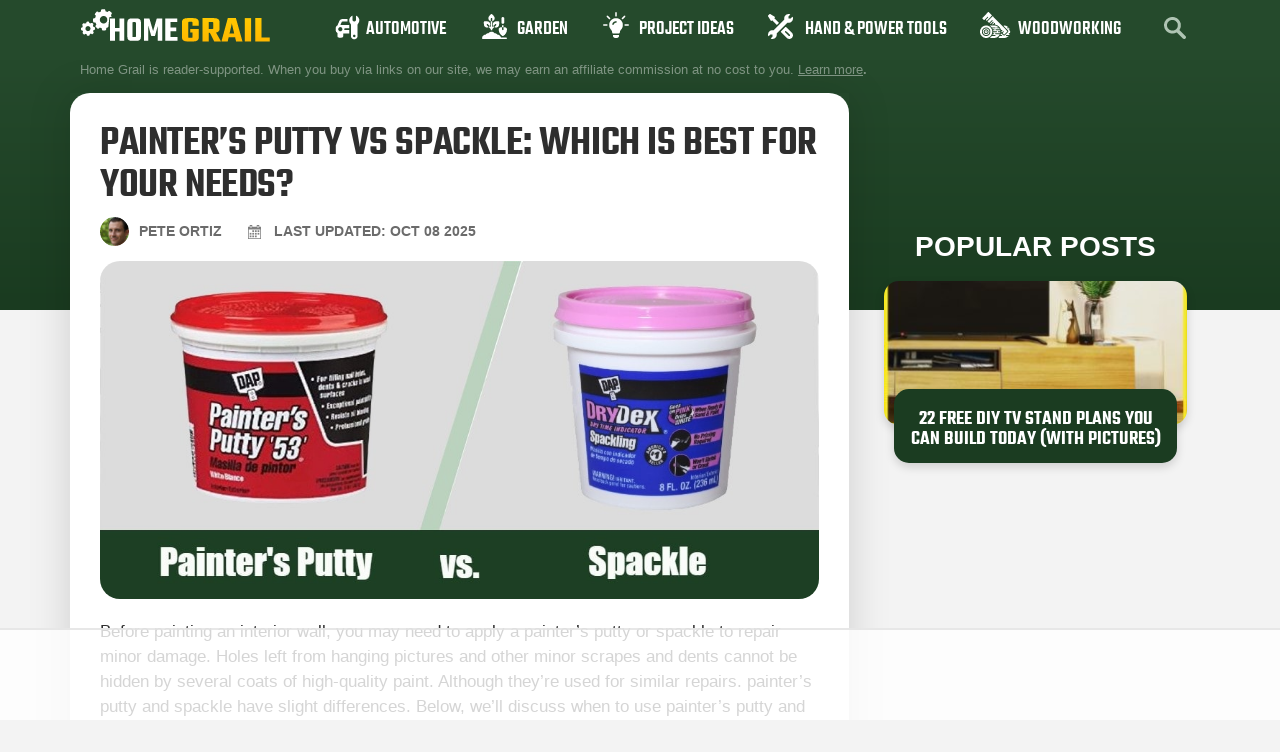

--- FILE ---
content_type: text/html
request_url: https://api.intentiq.com/profiles_engine/ProfilesEngineServlet?at=39&mi=10&dpi=936734067&pt=17&dpn=1&iiqidtype=2&iiqpcid=e91e855b-477a-4387-9051-aec32661ef94&iiqpciddate=1768382911685&pcid=d0f44b26-1c66-4031-8385-8c6907822113&idtype=3&gdpr=0&japs=false&jaesc=0&jafc=0&jaensc=0&jsver=0.33&testGroup=A&source=pbjs&ABTestingConfigurationSource=group&abtg=A&vrref=https%3A%2F%2Fhomegrail.com
body_size: 56
content:
{"abPercentage":97,"adt":1,"ct":2,"isOptedOut":false,"data":{"eids":[]},"dbsaved":"false","ls":true,"cttl":86400000,"abTestUuid":"g_f857bac7-08e2-4380-ae86-73f3c7964b9a","tc":9,"sid":1267742019}

--- FILE ---
content_type: text/html; charset=utf-8
request_url: https://www.google.com/recaptcha/api2/aframe
body_size: 268
content:
<!DOCTYPE HTML><html><head><meta http-equiv="content-type" content="text/html; charset=UTF-8"></head><body><script nonce="MzW_Ne8IFyGhe1hUnVNZKQ">/** Anti-fraud and anti-abuse applications only. See google.com/recaptcha */ try{var clients={'sodar':'https://pagead2.googlesyndication.com/pagead/sodar?'};window.addEventListener("message",function(a){try{if(a.source===window.parent){var b=JSON.parse(a.data);var c=clients[b['id']];if(c){var d=document.createElement('img');d.src=c+b['params']+'&rc='+(localStorage.getItem("rc::a")?sessionStorage.getItem("rc::b"):"");window.document.body.appendChild(d);sessionStorage.setItem("rc::e",parseInt(sessionStorage.getItem("rc::e")||0)+1);localStorage.setItem("rc::h",'1768382918697');}}}catch(b){}});window.parent.postMessage("_grecaptcha_ready", "*");}catch(b){}</script></body></html>

--- FILE ---
content_type: text/css; charset=utf-8
request_url: https://homegrail.com/wp-content/plugins/pangolia-embed-styling/assets/css/style.css?ver=1.0.0
body_size: -83
content:
.instagram-container {
  background: #fafafa;
  padding: 1px;
  border-radius: 30px;
  margin-bottom: 20px;
  display: block !important;
}

.instagram-container .instagram-media.instagram-media-rendered, blockquote.instagram-media-registered {
  max-width: 480px !important;
  border-radius: 20px !important;
  box-shadow: 0 4px 0 rgba(179, 195, 192, .2) !important;
  margin: 30px auto !important;
  border: 1px solid #dbe7e5 !important;
  display: block !important;
}

@media (max-width: 767px) {
  .instagram-container {
    background: transparent;
    padding: 0;
  }
  .instagram-container .instagram-media.instagram-media-rendered, blockquote.instagram-media-registered {
    margin: 20px auto !important;
  }
}

--- FILE ---
content_type: text/plain; charset=UTF-8
request_url: https://at.teads.tv/fpc?analytics_tag_id=PUB_17002&tfpvi=&gdpr_consent=&gdpr_status=22&gdpr_reason=220&ccpa_consent=&sv=prebid-v1
body_size: 56
content:
MGNiZGYwZDYtYWFiYy00M2M2LTg2ZWItZjZkMmJhODQ0NTM1IzgtMQ==

--- FILE ---
content_type: image/svg+xml
request_url: https://homegrail.com/wp-content/themes/hello-theme-child-master/assets/images/elements/author-bottom.svg
body_size: 2876
content:
<svg width="855" height="19" viewBox="0 0 855 19" fill="none" xmlns="http://www.w3.org/2000/svg">
    <path d="M0 3.16667L0 15.8333C0 17.5822 1.34747 19 3.00953 19H8.02541V9.5C8.02541 7.75116 9.37288 6.33333 11.0349 6.33333C12.697 6.33333 14.0445 7.75116 14.0445 9.5V19H22.0699V9.5C22.0699 7.75116 23.4173 6.33333 25.0794 6.33333C26.7415 6.33333 28.0889 7.75116 28.0889 9.5V19L36.1144 19V9.5C36.1144 7.75116 37.4618 6.33333 39.1239 6.33333C40.7859 6.33333 42.1334 7.75116 42.1334 9.5V19H50.1588V9.5C50.1588 7.75116 51.5063 6.33333 53.1684 6.33333C54.8304 6.33333 56.1779 7.75116 56.1779 9.5V19H64.2033V9.5C64.2033 7.75116 65.5508 6.33333 67.2128 6.33333C68.8749 6.33333 70.2224 7.75116 70.2224 9.5V19H75.2382C76.9003 19 78.2478 17.5822 78.2478 15.8333V3.16667C78.2478 1.41782 76.9003 -2.08616e-07 75.2382 -2.08616e-07L3.00953 -2.08616e-07C1.34747 -2.08616e-07 0 1.41782 0 3.16667Z" fill="#303030"/>
    <path d="M71.5681 3.16667V15.8333C71.5681 17.5822 72.9156 19 74.5776 19H79.5935V9.5C79.5935 7.75116 80.941 6.33333 82.6031 6.33333C84.2651 6.33333 85.6126 7.75116 85.6126 9.5V19H93.638V9.5C93.638 7.75116 94.9855 6.33333 96.6475 6.33333C98.3096 6.33333 99.6571 7.75116 99.6571 9.5V19H107.682V9.5C107.682 7.75116 109.03 6.33333 110.692 6.33333C112.354 6.33333 113.702 7.75116 113.702 9.5V19H121.727V9.5C121.727 7.75116 123.074 6.33333 124.736 6.33333C126.399 6.33333 127.746 7.75116 127.746 9.5V19H135.771V9.5C135.771 7.75116 137.119 6.33333 138.781 6.33333C140.443 6.33333 141.79 7.75116 141.79 9.5V19H146.806C148.468 19 149.816 17.5822 149.816 15.8333V3.16667C149.816 1.41782 148.468 -2.08616e-07 146.806 -2.08616e-07L74.5776 -2.08616e-07C72.9156 -2.08616e-07 71.5681 1.41782 71.5681 3.16667Z" fill="#303030"/>
    <path d="M141.228 3.16667V15.8333C141.228 17.5822 142.575 19 144.237 19H149.253V9.5C149.253 7.75116 150.601 6.33333 152.263 6.33333C153.925 6.33333 155.272 7.75116 155.272 9.5V19H163.298V9.5C163.298 7.75116 164.645 6.33333 166.307 6.33333C167.969 6.33333 169.317 7.75116 169.317 9.5V19H177.342V9.5C177.342 7.75116 178.69 6.33333 180.352 6.33333C182.014 6.33333 183.361 7.75116 183.361 9.5V19H191.387V9.5C191.387 7.75116 192.734 6.33333 194.396 6.33333C196.058 6.33333 197.406 7.75116 197.406 9.5V19H205.431V9.5C205.431 7.75116 206.779 6.33333 208.441 6.33333C210.103 6.33333 211.45 7.75116 211.45 9.5V19H216.466C218.128 19 219.476 17.5822 219.476 15.8333V3.16667C219.476 1.41782 218.128 -2.08616e-07 216.466 -2.08616e-07L144.237 -2.08616e-07C142.575 -2.08616e-07 141.228 1.41782 141.228 3.16667Z" fill="#303030"/>
    <path d="M212.796 3.16667V15.8333C212.796 17.5822 214.143 19 215.805 19H220.821V9.5C220.821 7.75116 222.169 6.33333 223.831 6.33333C225.493 6.33333 226.84 7.75116 226.84 9.5V19H234.866V9.5C234.866 7.75116 236.213 6.33333 237.875 6.33333C239.537 6.33333 240.885 7.75116 240.885 9.5V19H248.91V9.5C248.91 7.75116 250.257 6.33333 251.92 6.33333C253.582 6.33333 254.929 7.75116 254.929 9.5V19H262.954V9.5C262.954 7.75116 264.302 6.33333 265.964 6.33333C267.626 6.33333 268.974 7.75116 268.974 9.5V19H276.999V9.5C276.999 7.75116 278.346 6.33333 280.008 6.33333C281.671 6.33333 283.018 7.75116 283.018 9.5V19H288.034C289.696 19 291.043 17.5822 291.043 15.8333V3.16667C291.043 1.41782 289.696 -2.08616e-07 288.034 -2.08616e-07L215.805 -2.08616e-07C214.143 -2.08616e-07 212.796 1.41782 212.796 3.16667Z" fill="#303030"/>
    <path d="M283.41 3.16667V15.8333C283.41 17.5822 284.757 19 286.419 19H291.435V9.5C291.435 7.75116 292.783 6.33333 294.445 6.33333C296.107 6.33333 297.454 7.75116 297.454 9.5V19H305.48V9.5C305.48 7.75116 306.827 6.33333 308.489 6.33333C310.151 6.33333 311.499 7.75116 311.499 9.5V19L319.524 19V9.5C319.524 7.75116 320.871 6.33333 322.534 6.33333C324.196 6.33333 325.543 7.75116 325.543 9.5V19H333.568V9.5C333.568 7.75116 334.916 6.33333 336.578 6.33333C338.24 6.33333 339.588 7.75116 339.588 9.5V19H347.613V9.5C347.613 7.75116 348.96 6.33333 350.622 6.33333C352.285 6.33333 353.632 7.75116 353.632 9.5V19H358.648C360.31 19 361.657 17.5822 361.657 15.8333V3.16667C361.657 1.41782 360.31 -2.08616e-07 358.648 -2.08616e-07L286.419 -2.08616e-07C284.757 -2.08616e-07 283.41 1.41782 283.41 3.16667Z" fill="#303030"/>
    <path d="M354.978 3.16667V15.8333C354.978 17.5822 356.325 19 357.987 19H363.003V9.5C363.003 7.75116 364.351 6.33333 366.013 6.33333C367.675 6.33333 369.022 7.75116 369.022 9.5V19H377.048V9.5C377.048 7.75116 378.395 6.33333 380.057 6.33333C381.719 6.33333 383.067 7.75116 383.067 9.5V19H391.092V9.5C391.092 7.75116 392.44 6.33333 394.102 6.33333C395.764 6.33333 397.111 7.75116 397.111 9.5V19H405.137V9.5C405.137 7.75116 406.484 6.33333 408.146 6.33333C409.808 6.33333 411.156 7.75116 411.156 9.5V19H419.181V9.5C419.181 7.75116 420.529 6.33333 422.191 6.33333C423.853 6.33333 425.2 7.75116 425.2 9.5V19H430.216C431.878 19 433.226 17.5822 433.226 15.8333V3.16667C433.226 1.41782 431.878 -2.08616e-07 430.216 -2.08616e-07L357.987 -2.08616e-07C356.325 -2.08616e-07 354.978 1.41782 354.978 3.16667Z" fill="#303030"/>
    <path d="M424.637 3.16667V15.8333C424.637 17.5822 425.985 19 427.647 19H432.663V9.5C432.663 7.75116 434.01 6.33333 435.672 6.33333C437.334 6.33333 438.682 7.75116 438.682 9.5V19H446.707V9.5C446.707 7.75116 448.055 6.33333 449.717 6.33333C451.379 6.33333 452.726 7.75116 452.726 9.5V19H460.752V9.5C460.752 7.75116 462.099 6.33333 463.761 6.33333C465.423 6.33333 466.771 7.75116 466.771 9.5V19H474.796V9.5C474.796 7.75116 476.143 6.33333 477.806 6.33333C479.468 6.33333 480.815 7.75116 480.815 9.5V19H488.841V9.5C488.841 7.75116 490.188 6.33333 491.85 6.33333C493.512 6.33333 494.86 7.75116 494.86 9.5V19H499.875C501.538 19 502.885 17.5822 502.885 15.8333V3.16667C502.885 1.41782 501.538 -2.08616e-07 499.875 -2.08616e-07L427.647 -2.08616e-07C425.985 -2.08616e-07 424.637 1.41782 424.637 3.16667Z" fill="#303030"/>
    <path d="M496.205 3.16667V15.8333C496.205 17.5822 497.553 19 499.215 19H504.231V9.5C504.231 7.75116 505.578 6.33333 507.24 6.33333C508.902 6.33333 510.25 7.75116 510.25 9.5V19H518.275V9.5C518.275 7.75116 519.623 6.33333 521.285 6.33333C522.947 6.33333 524.294 7.75116 524.294 9.5V19H532.32V9.5C532.32 7.75116 533.667 6.33333 535.329 6.33333C536.991 6.33333 538.339 7.75116 538.339 9.5V19H546.364V9.5C546.364 7.75116 547.712 6.33333 549.374 6.33333C551.036 6.33333 552.383 7.75116 552.383 9.5V19H560.409V9.5C560.409 7.75116 561.756 6.33333 563.418 6.33333C565.08 6.33333 566.428 7.75116 566.428 9.5V19H571.444C573.106 19 574.453 17.5822 574.453 15.8333V3.16667C574.453 1.41782 573.106 -2.08616e-07 571.444 -2.08616e-07L499.215 -2.08616e-07C497.553 -2.08616e-07 496.205 1.41782 496.205 3.16667Z" fill="#303030"/>
    <path d="M566.819 3.16667V15.8333C566.819 17.5822 568.167 19 569.829 19H574.845V9.5C574.845 7.75116 576.192 6.33333 577.854 6.33333C579.516 6.33333 580.864 7.75116 580.864 9.5V19H588.889V9.5C588.889 7.75116 590.237 6.33333 591.899 6.33333C593.561 6.33333 594.908 7.75116 594.908 9.5V19L602.934 19V9.5C602.934 7.75116 604.281 6.33333 605.943 6.33333C607.605 6.33333 608.953 7.75116 608.953 9.5V19H616.978V9.5C616.978 7.75116 618.326 6.33333 619.988 6.33333C621.65 6.33333 622.997 7.75116 622.997 9.5V19H631.023V9.5C631.023 7.75116 632.37 6.33333 634.032 6.33333C635.694 6.33333 637.042 7.75116 637.042 9.5V19H642.058C643.72 19 645.067 17.5822 645.067 15.8333V3.16667C645.067 1.41782 643.72 -2.08616e-07 642.058 -2.08616e-07L569.829 -2.08616e-07C568.167 -2.08616e-07 566.819 1.41782 566.819 3.16667Z" fill="#303030"/>
    <path d="M636.479 3.16667V15.8333C636.479 17.5822 637.826 19 639.488 19H644.504V9.5C644.504 7.75116 645.852 6.33333 647.514 6.33333C649.176 6.33333 650.523 7.75116 650.523 9.5V19H658.549V9.5C658.549 7.75116 659.896 6.33333 661.558 6.33333C663.22 6.33333 664.568 7.75116 664.568 9.5V19H672.593V9.5C672.593 7.75116 673.941 6.33333 675.603 6.33333C677.265 6.33333 678.612 7.75116 678.612 9.5V19H686.638V9.5C686.638 7.75116 687.985 6.33333 689.647 6.33333C691.309 6.33333 692.657 7.75116 692.657 9.5V19H700.682V9.5C700.682 7.75116 702.03 6.33333 703.692 6.33333C705.354 6.33333 706.701 7.75116 706.701 9.5V19H711.717C713.379 19 714.727 17.5822 714.727 15.8333V3.16667C714.727 1.41782 713.379 -2.08616e-07 711.717 -2.08616e-07L639.488 -2.08616e-07C637.826 -2.08616e-07 636.479 1.41782 636.479 3.16667Z" fill="#303030"/>
    <path d="M706.138 3.16667V15.8333C706.138 17.5822 707.486 19 709.148 19H714.164V9.5C714.164 7.75116 715.511 6.33333 717.173 6.33333C718.835 6.33333 720.183 7.75116 720.183 9.5V19H728.208V9.5C728.208 7.75116 729.556 6.33333 731.218 6.33333C732.88 6.33333 734.227 7.75116 734.227 9.5V19H742.253V9.5C742.253 7.75116 743.6 6.33333 745.262 6.33333C746.924 6.33333 748.272 7.75116 748.272 9.5V19H756.297V9.5C756.297 7.75116 757.645 6.33333 759.307 6.33333C760.969 6.33333 762.316 7.75116 762.316 9.5V19H770.342V9.5C770.342 7.75116 771.689 6.33333 773.351 6.33333C775.013 6.33333 776.361 7.75116 776.361 9.5V19H781.377C783.039 19 784.386 17.5822 784.386 15.8333V3.16667C784.386 1.41782 783.039 -2.08616e-07 781.377 -2.08616e-07L709.148 -2.08616e-07C707.486 -2.08616e-07 706.138 1.41782 706.138 3.16667Z" fill="#303030"/>
    <path d="M776.752 3.16667V15.8333C776.752 17.5822 778.1 19 779.762 19H784.778V9.5C784.778 7.75116 786.125 6.33333 787.787 6.33333C789.449 6.33333 790.797 7.75116 790.797 9.5V19H798.822V9.5C798.822 7.75116 800.17 6.33333 801.832 6.33333C803.494 6.33333 804.841 7.75116 804.841 9.5V19H812.867V9.5C812.867 7.75116 814.214 6.33333 815.876 6.33333C817.538 6.33333 818.886 7.75116 818.886 9.5V19H826.911V9.5C826.911 7.75116 828.258 6.33333 829.921 6.33333C831.583 6.33333 832.93 7.75116 832.93 9.5V19H840.955V9.5C840.955 7.75116 842.303 6.33333 843.965 6.33333C845.627 6.33333 846.975 7.75116 846.975 9.5V19H851.99C853.652 19 855 17.5822 855 15.8333V3.16667C855 1.41782 853.652 -2.08616e-07 851.99 -2.08616e-07L779.762 -2.08616e-07C778.1 -2.08616e-07 776.752 1.41782 776.752 3.16667Z" fill="#303030"/>
</svg>


--- FILE ---
content_type: text/plain; charset=utf-8
request_url: https://ads.adthrive.com/http-api/cv2
body_size: 3744
content:
{"om":["0hly8ynw","1","1029_1q26ddsf","1029_40505ujp","1029_49d77ivq","1029_9m0ajsmk","1029_h7mlnibm","1029_hci1cgdf","1029_ib7yj9pz","1029_ik4xbdmy","1029_pgw8zzf7","1029_tb95u9ny","10310289136970_559920874","11142692","12010080","12010084","12010088","12123650","12142259","124843_8","124848_7","124853_7","14xoyqyz","1611092","1832l91i","1891/84814","1cmuj15l","1ftzvfyu","1h7yhpl7","1ko1lvdk","1ktgrre1","1mf0yqqc","202d4qe7","2132:45615133","222tsaq1","2249:650628516","2307:1cmuj15l","2307:7uqs49qv","2307:8orkh93v","2307:dt8ncuzh","2307:duxvs448","2307:ge4000vb","2307:iqte5j1a","2307:j4cahm25","2307:olgqgevq","2307:or0on6yk","2307:u7p1kjgp","2307:urut9okb","2307:ykt9wh3r","2307:zxbhetaz","2307:zyycin2s","2409_15064_70_85445175","2409_15064_70_85445179","2409_15064_70_85445183","2409_15064_70_85445193","2409_15064_70_85809016","2409_15064_70_85809052","2409_25495_176_CR52092919","2409_25495_176_CR52092920","2409_25495_176_CR52092956","2409_25495_176_CR52092957","2409_25495_176_CR52092959","2409_25495_176_CR52150651","2409_25495_176_CR52153849","2409_25495_176_CR52175340","2409_25495_176_CR52178314","2409_25495_176_CR52178315","2409_25495_176_CR52178316","2409_25495_176_CR52186411","2409_25495_176_CR52188001","25_36uiem7r","25_53v6aquw","25_8b5u826e","25_9xalf7g9","25_eqfoi27l","2715_9888_549410","2760:176_CR52092956","2760:176_CR52092959","2760:176_CR52150651","2760:176_CR52153849","2760:176_CR52175339","2760:176_CR52178316","2760:176_CR52186411","2760:176_CR52188001","2760:176_CR52190519","28929686","2974:7231400","2974:8172741","2gglwanz","2hs3v22h","2xe5185b","306_24765530","308_125203_14","308_125204_11","31qdo7ks","33447509","33604490","3490:CR52092918","3490:CR52092920","3490:CR52092921","3490:CR52150651","3490:CR52178314","3490:CR52178315","34m0tfo8","3658_142885_T26175646","3658_15078_fqeh4hao","3658_18008_duxvs448","3658_582283_T26248245","3658_584730_T26158919","3702_139777_24765461","3702_139777_24765469","3702_139777_24765522","3702_139777_24765526","3702_139777_24765527","3702_139777_24765529","3702_139777_24765534","3702_139777_24765537","3702_139777_24765540","3702_139777_24765548","3745kao5","381513943572","3k7l4b1y","3v2n6fcp","40853565","409_192565","409_216326","409_216384","409_216388","409_216396","409_216398","409_216406","409_216416","409_216504","409_216506","409_220139","409_220149","409_220169","409_220336","409_223599","409_225978","409_225982","409_225983","409_225987","409_225990","409_226320","409_226321","409_226324","409_226326","409_226332","409_226336","409_226337","409_226374","409_227223","409_227224","409_227235","409_227240","409_228064","409_228067","409_228069","409_228077","409_228349","409_228351","409_228354","409_230721","409_230725","409_230726","409_231792","409_231797","40bcbf6a-1221-4b4f-b5a6-b7c0d5b772b8","45615133","458901553568","4642109_46_12123650","4642109_46_12142259","47869802","485027845327","4aqwokyz","4l914s04","4tgls8cg","4v2sndv9","507312421","52144948","521_425_203732","521_425_203733","521_425_203881","52716780","5316_139700_25804250-d0ee-4994-aba5-12c4113cd644","5316_139700_cebab8a3-849f-4c71-9204-2195b7691600","5316_139700_de0a26f2-c9e8-45e5-9ac3-efb5f9064703","5316_139700_e57da5d6-bc41-40d9-9688-87a11ae6ec85","5316_139700_ed348a34-02ad-403e-b9e0-10d36c592a09","53v6aquw","54165298","54779847","5510:1cmuj15l","5510:4v2sndv9","5510:cymho2zs","5510:vryqdtb1","55116643","55116649","55167461","55344563","5563_66529_OAIP.104c050e6928e9b8c130fc4a2b7ed0ac","5563_66529_OAIP.1a822c5c9d55f8c9ff283b44f36f01c3","557_409_216506","557_409_220149","557_409_220159","557_409_220334","557_409_220343","557_409_220344","557_409_220353","557_409_220364","557_409_220368","557_409_223589","557_409_225988","557_409_228065","557_409_228077","557_409_228105","557_409_228113","557_409_228349","557_409_228354","557_409_228363","557_409_235268","558_93_duxvs448","56341213","56632486","56vtp204","5826547751","5fz7vp77","5sfc9ja1","5v9axyf7","61210719","613344ix","61464628","616794222","617079381","61916211","61916227","61916229","61932920","61932925","61932933","61932957","61932958","6226505239","6226508465","627290883","627309156","627309159","627506494","628359076","628359889","628444259","628444433","628444439","628456313","628456391","628622163","628622166","628622172","628622178","628622241","628622244","628622247","628622250","628683371","628687043","628687460","628803013","628841673","629007394","629009180","629167998","629168001","629171202","629234167","62946736","62981075","64x7dtvi","676263267","680_99480_464327579","680_99480_681349749","680_99480_692218937","681349749","684781858","688070999","688078501","696314600","696332890","697525795","699109671","699812344","699813340","699824707","6eoyiz62","6mrds7pc","6wbm92qr","701329615","702397981","702423494","702706717","702706820","702706928","702759673","702838408","702878796","70_74987676","70_74987679","70_74987682","70_74987684","70_74987692","7255_121665_6sense-189107","7354_138543_85445183","7732580","7821288","7cmeqmw8","8152879","82286757","83443049","84578111","85808977","85808994","85809046","85809095","85809113","86509229","8orkh93v","8osostik","9057/0328842c8f1d017570ede5c97267f40d","9057/1ed2e1a3f7522e9d5b4d247b57ab0c7c","9057/211d1f0fa71d1a58cabee51f2180e38f","9057/b232bee09e318349723e6bde72381ba0","91950697","9309343","9757618","9kq2d07u","9krcxphu","9nv2s25i","9u298qo4ixz","NplsJAxRH1w","a7w365s6","adsmeltk","b3sqze11","b90cwbcd","be4hm1i2","bmp4lbzm","cqant14y","cr-2deugwfeu9vd","cr-3djacvciubwe","cr-5dqze5bjubwe","cr-9hxzbqc08jrgv2","cr-9ibnfe4aubwe","cr-aaqt0j2subwj","cr-c5zb4r7iuatj","cr-e7uuzm8qx9v","cr-f8su0dzqvft","cr-h6q46o706lrgv2","cr-ikxw9e9u2krgv2","cv2huqwc","daw00eve","dmoplxrm","dsugp5th","dt8ncuzh","duxvs448","e0lrv5ce","fcn2zae1","ffh2l3vn","fqeh4hao","g749lgab","g88ob0qg","ge4000vb","gr2aoieq","h4x8d2p8","hf9ak5dg","hqz7anxg","hy1xu5ys","i2aglcoy","i90isgt0","i9hhk5j7","ic7fhmq6","if1t9xaa","j39smngx","j79rdoed","jaj8k9ub","jaz5omfl","jd035jgw","jn1fmpzk","jwavavoo","jyl47760","k0csqwfi","kecbwzbd","kk5768bd","kli1n6qv","klqiditz","kx5rgl0a","lc1wx7d6","mcg2cwfw","min949in","mmr74uc4","mtsc0nih","nr5arrhc","nrx85osr","nv0uqrqm","nv5uhf1y","nzqrrcyz","ofoon6ir","oj1frj5n","pf6t8s9t","piwneqqj","pr3rk44v","qqvgscdx","rmenh8cz","rnwjwqca","s4s41bit","s5fkxzb8","t5alo5fu","t5kb9pme","t73gfjqn","ti0s3bz3","u30fsj32","u3i8n6ef","u3oyi6bb","u7p1kjgp","uf7vbcrs","uvn7tvga","uykfdhoc","v7uhgidt","vzzclsx0","xtxa8s2d","y141rtv6","ygmhp6c6","yi6qlg3p","ykt9wh3r","yl0m4qvg","zw6jpag6","7979132","7979135"],"pmp":[],"adomains":["1md.org","a4g.com","about.bugmd.com","acelauncher.com","adameve.com","adelion.com","adp3.net","advenuedsp.com","aibidauction.com","aibidsrv.com","akusoli.com","allofmpls.org","arkeero.net","ato.mx","avazutracking.net","avid-ad-server.com","avid-adserver.com","avidadserver.com","aztracking.net","bc-sys.com","bcc-ads.com","bidderrtb.com","bidscube.com","bizzclick.com","bkserving.com","bksn.se","brightmountainads.com","bucksense.io","bugmd.com","ca.iqos.com","capitaloneshopping.com","cdn.dsptr.com","clarifion.com","clean.peebuster.com","cotosen.com","cs.money","cwkuki.com","dallasnews.com","dcntr-ads.com","decenterads.com","derila-ergo.com","dhgate.com","dhs.gov","digitaladsystems.com","displate.com","doyour.bid","dspbox.io","envisionx.co","ezmob.com","fla-keys.com","fmlabsonline.com","g123.jp","g2trk.com","gadgetslaboratory.com","gadmobe.com","getbugmd.com","goodtoknowthis.com","gov.il","grosvenorcasinos.com","guard.io","hero-wars.com","holts.com","howto5.io","http://bookstofilm.com/","http://countingmypennies.com/","http://fabpop.net/","http://folkaly.com/","http://gameswaka.com/","http://gowdr.com/","http://gratefulfinance.com/","http://outliermodel.com/","http://profitor.com/","http://tenfactorialrocks.com/","http://vovviral.com/","https://instantbuzz.net/","https://www.royalcaribbean.com/","ice.gov","imprdom.com","justanswer.com","liverrenew.com","longhornsnuff.com","lovehoney.com","lowerjointpain.com","lymphsystemsupport.com","meccabingo.com","media-servers.net","medimops.de","miniretornaveis.com","mobuppsrtb.com","motionspots.com","mygrizzly.com","myiq.com","myrocky.ca","national-lottery.co.uk","nbliver360.com","ndc.ajillionmax.com","nibblr-ai.com","niutux.com","nordicspirit.co.uk","notify.nuviad.com","notify.oxonux.com","own-imp.vrtzads.com","paperela.com","parasiterelief.com","peta.org","pfm.ninja","pixel.metanetwork.mobi","pixel.valo.ai","plannedparenthood.org","plf1.net","plt7.com","pltfrm.click","printwithwave.co","privacymodeweb.com","rangeusa.com","readywind.com","reklambids.com","ri.psdwc.com","royalcaribbean.com","royalcaribbean.com.au","rtb-adeclipse.io","rtb-direct.com","rtb.adx1.com","rtb.kds.media","rtb.reklambid.com","rtb.reklamdsp.com","rtb.rklmstr.com","rtbadtrading.com","rtbsbengine.com","rtbtradein.com","saba.com.mx","safevirus.info","securevid.co","seedtag.com","servedby.revive-adserver.net","shift.com","simple.life","smrt-view.com","swissklip.com","taboola.com","tel-aviv.gov.il","temu.com","theoceanac.com","track-bid.com","trackingintegral.com","trading-rtbg.com","trkbid.com","truthfinder.com","unoadsrv.com","usconcealedcarry.com","uuidksinc.net","vabilitytech.com","vashoot.com","vegogarden.com","viewtemplates.com","votervoice.net","vuse.com","waardex.com","wapstart.ru","wdc.go2trk.com","weareplannedparenthood.org","webtradingspot.com","www.royalcaribbean.com","xapads.com","xiaflex.com","yourchamilia.com"]}

--- FILE ---
content_type: text/plain
request_url: https://rtb.openx.net/openrtbb/prebidjs
body_size: -220
content:
{"id":"7b647138-2c4c-4b18-92e4-a18e75e7550e","nbr":0}

--- FILE ---
content_type: text/plain
request_url: https://rtb.openx.net/openrtbb/prebidjs
body_size: -220
content:
{"id":"a71d5f09-3aef-4e63-b725-bd301f1f2d76","nbr":0}

--- FILE ---
content_type: text/plain
request_url: https://rtb.openx.net/openrtbb/prebidjs
body_size: -220
content:
{"id":"3c5df33b-c536-4f97-8937-8f6e47b1cd8e","nbr":0}

--- FILE ---
content_type: text/plain
request_url: https://rtb.openx.net/openrtbb/prebidjs
body_size: -220
content:
{"id":"b1536ce7-cda9-447b-81bc-8110488ca73a","nbr":0}

--- FILE ---
content_type: text/plain
request_url: https://rtb.openx.net/openrtbb/prebidjs
body_size: -220
content:
{"id":"aa83298b-f6a3-4a8a-95ea-4d3cff21d02b","nbr":0}

--- FILE ---
content_type: text/plain
request_url: https://rtb.openx.net/openrtbb/prebidjs
body_size: -220
content:
{"id":"c9c9835a-ed30-4f1d-bdf5-8289d751e209","nbr":0}

--- FILE ---
content_type: text/plain
request_url: https://rtb.openx.net/openrtbb/prebidjs
body_size: -220
content:
{"id":"e59bf5ea-5cf7-474d-953f-4968f64b94d8","nbr":0}

--- FILE ---
content_type: text/plain
request_url: https://rtb.openx.net/openrtbb/prebidjs
body_size: -220
content:
{"id":"2c50ab67-aa54-4d7d-a894-1ad33cba62d7","nbr":0}

--- FILE ---
content_type: image/svg+xml
request_url: https://homegrail.com/wp-content/themes/hello-theme-child-master/assets/images/icons/garden.svg
body_size: 1212
content:
<svg width="25" height="25" viewBox="0 0 25 25" fill="none" xmlns="http://www.w3.org/2000/svg">
    <path d="M24.2676 23.5352H18.9693C18.6291 21.8656 17.1494 20.6055 15.3809 20.6055C15.3801 20.6055 15.3794 20.6055 15.3787 20.6055C14.6921 19.6919 13.6085 19.1406 12.4512 19.1406C12.4504 19.1406 12.4498 19.1406 12.449 19.1406C11.7624 18.2271 10.6789 17.6758 9.52148 17.6758C8.36411 17.6758 7.28057 18.2271 6.59395 19.1406C6.59321 19.1406 6.59248 19.1406 6.5918 19.1406C5.43447 19.1406 4.35088 19.6919 3.66426 20.6055C3.66353 20.6055 3.66279 20.6055 3.66211 20.6055C1.64282 20.6055 0 22.2483 0 24.2676C0 24.6721 0.32793 25 0.732422 25H24.2676C24.6721 25 25 24.6721 25 24.2676C25 23.8631 24.6721 23.5352 24.2676 23.5352Z" fill="white"/>
    <path d="M17.157 7.92718C17.1275 7.57015 16.8442 7.28685 16.4872 7.2574C16.4525 7.25452 15.6273 7.18817 14.6703 7.24388C13.2495 7.32674 12.2995 7.6264 11.7659 8.15999C10.7067 9.21918 10.555 10.8466 11.309 12.0696L13.147 10.2316C13.433 9.94554 13.8968 9.94554 14.1828 10.2316C14.4688 10.5176 14.4688 10.9813 14.1828 11.2674L12.3448 13.1054C12.8534 13.4189 13.4316 13.5766 14.0102 13.5766C14.823 13.5766 15.6357 13.2672 16.2544 12.6485C16.788 12.1149 17.0876 11.1649 17.1706 9.74408C17.2263 8.787 17.1599 7.96185 17.157 7.92718Z" fill="white"/>
    <path d="M9.52148 3.90625C9.92598 3.90625 10.2539 4.23418 10.2539 4.63867V7.23799C11.6519 6.90635 12.6953 5.64834 12.6953 4.15039C12.6953 3.3958 12.2354 2.51216 11.2894 1.44888C10.6521 0.732666 10.0216 0.19624 9.99512 0.17373C9.72183 -0.0579102 9.32114 -0.0579102 9.0479 0.17373C9.02139 0.196191 8.39092 0.732666 7.75366 1.44888C6.80752 2.51216 6.34766 3.3958 6.34766 4.15039C6.34766 5.64834 7.39106 6.90635 8.78906 7.23799V4.63867C8.78906 4.23418 9.11699 3.90625 9.52148 3.90625Z" fill="white"/>
    <path d="M4.86052 10.2317C5.14651 9.94564 5.61028 9.94564 5.89632 10.2317L7.7343 12.0697C8.48831 10.8467 8.3366 9.21927 7.27737 8.16004C6.74383 7.62644 5.79378 7.32683 4.37298 7.24392C3.41585 7.18811 2.59075 7.25457 2.55613 7.25745C2.1991 7.28689 1.91575 7.57019 1.88635 7.92722C1.88347 7.96184 1.81702 8.78699 1.87283 9.74407C1.95569 11.1649 2.25535 12.1149 2.78894 12.6485C3.40769 13.2672 4.22044 13.5766 5.03318 13.5766C5.61175 13.5766 6.18992 13.4189 6.69851 13.1054L4.86052 11.2674C4.57449 10.9814 4.57449 10.5177 4.86052 10.2317Z" fill="white"/>
    <path d="M11.3091 12.0698L10.2542 13.1247V7.23828C10.0189 7.29409 9.77392 7.32451 9.52183 7.32451C9.26973 7.32451 9.02471 7.29409 8.7894 7.23828V13.1247L7.73452 12.0698C7.60762 12.2757 7.45591 12.4704 7.27764 12.6487C7.09937 12.827 6.90459 12.9787 6.69873 13.1056L8.7894 15.1962V16.265C9.03071 16.2296 9.27539 16.2112 9.52183 16.2112C9.76826 16.2112 10.0129 16.2296 10.2542 16.265V15.1962L12.3449 13.1056C12.1391 12.9787 11.9443 12.827 11.7661 12.6487C11.5878 12.4704 11.436 12.2756 11.3091 12.0698Z" fill="white"/>
    <path d="M20.8496 9.86328C20.0406 9.86328 19.3848 9.20747 19.3848 8.39844V4.49219C19.3848 3.68315 20.0406 3.02734 20.8496 3.02734C21.6586 3.02734 22.3145 3.68315 22.3145 4.49219V8.39844C22.3145 9.20747 21.6586 9.86328 20.8496 9.86328Z" fill="white"/>
    <path d="M22.8332 13.2812H21.582V15.4785C21.582 15.883 21.2541 16.2109 20.8496 16.2109C20.4451 16.2109 20.1172 15.883 20.1172 15.4785V13.2812H18.8661C17.6712 13.2812 16.6992 14.2533 16.6992 15.4481C16.6992 18.1385 18.1503 20.639 20.4862 21.9738C20.5988 22.0381 20.7242 22.0703 20.8496 22.0703C20.975 22.0703 21.1004 22.0381 21.213 21.9738C23.5489 20.639 25 18.1385 25 15.4481C25 14.2533 24.028 13.2812 22.8332 13.2812Z" fill="white"/>
    <path d="M21.582 11.2354C21.3479 11.2958 21.1024 11.3281 20.8496 11.3281C20.5968 11.3281 20.3514 11.2958 20.1172 11.2354V13.2812H21.582V11.2354Z" fill="white"/>
</svg>

--- FILE ---
content_type: text/plain
request_url: https://rtb.openx.net/openrtbb/prebidjs
body_size: -83
content:
{"id":"a3ac22a9-abfc-43e6-8b24-4af5cc5e0151","nbr":0}

--- FILE ---
content_type: text/plain
request_url: https://rtb.openx.net/openrtbb/prebidjs
body_size: -220
content:
{"id":"168f52fe-6740-4216-b7f7-a82ac8e4e250","nbr":0}

--- FILE ---
content_type: image/svg+xml
request_url: https://homegrail.com/wp-content/uploads/2025/10/homegrail-logo.svg
body_size: 2900
content:
<svg width="168" height="30" viewBox="0 0 168 30" fill="none" xmlns="http://www.w3.org/2000/svg">
<path d="M105.069 15.5538H99.4525V12.8684C99.4525 12.3292 99.0995 12.0596 98.3925 12.0596H96.7825C96.0755 12.0596 95.7215 12.3292 95.7215 12.8684V25.4862C95.7215 25.7882 95.8005 26.0039 95.9575 26.1333C96.1145 26.2412 96.3895 26.2951 96.7825 26.2951H98.3925C98.7855 26.2951 99.0605 26.2412 99.2175 26.1333C99.3745 26.0039 99.4525 25.7882 99.4525 25.4862V21.4744H97.4895V18.4008H105.069V25.9068C105.069 28.2794 103.419 29.4657 100.12 29.4657H95.0535C91.7545 29.4657 90.1055 28.2794 90.1055 25.9068V12.4478C90.1055 10.0752 91.7545 8.88892 95.0535 8.88892H100.12C103.419 8.88892 105.069 10.0752 105.069 12.4478V15.5538Z" fill="url(#paint0_linear_860_970)"/>
<path d="M113.792 21.7656V29.4657H108.214V8.88892H118.505C121.804 8.88892 123.454 10.0752 123.454 12.4478V18.2067C123.454 20.1048 122.407 21.2479 120.312 21.6362L124.711 29.4657H118.701L114.774 21.7656H113.792ZM113.792 12.2861V18.4979H116.816C117.183 18.4979 117.445 18.444 117.602 18.3361C117.759 18.2067 117.837 18.0018 117.837 17.7214V13.0949C117.837 12.5557 117.497 12.2861 116.816 12.2861H113.792Z" fill="url(#paint1_linear_860_970)"/>
<path d="M138.016 29.4657L137.152 25.7451H131.457L130.593 29.4657H125.054L130.71 8.88892H137.859L143.672 29.4657H138.016ZM132.242 22.3803H136.327L134.285 13.6773L132.242 22.3803Z" fill="url(#paint2_linear_860_970)"/>
<path d="M145.729 8.88892H151.307V29.4657H145.729V8.88892Z" fill="url(#paint3_linear_860_970)"/>
<path d="M160.548 26.0686H167.736V29.4657H154.971V8.88892H160.548V26.0686Z" fill="url(#paint4_linear_860_970)"/>
<path d="M75.4819 9.17285H79.9459V28.8889H75.4819V9.17285ZM85.1229 17.2329V20.4879H77.5279V17.2329H85.1229ZM86.0219 9.17285V12.4279H77.2489V9.17285H86.0219ZM86.2699 25.6339V28.8889H77.2489V25.6339H86.2699Z" fill="white"/>
<path d="M66.2655 24.6109H62.9795L60.4375 15.7139V28.8889H56.5005V9.17285H61.3675L64.6225 20.3329L67.8775 9.17285H72.7135V28.8889H68.8075V15.6519L66.2655 24.6109Z" fill="white"/>
<path d="M49.4405 19.4649V13.2029C49.4405 12.9135 49.3785 12.7172 49.2545 12.6139C49.1511 12.4899 48.9445 12.4279 48.6345 12.4279H47.5805V9.17285H49.9675C51.3728 9.17285 52.3751 9.48285 52.9745 10.1029C53.5738 10.7022 53.8735 11.5392 53.8735 12.6139V19.4649H49.4405ZM49.4405 24.8589V18.7209H53.8735V25.4479C53.8735 26.5225 53.5738 27.3699 52.9745 27.9899C52.3751 28.5892 51.3728 28.8889 49.9675 28.8889H47.5185V25.6339H48.6345C48.9445 25.6339 49.1511 25.5719 49.2545 25.4479C49.3785 25.3239 49.4405 25.1275 49.4405 24.8589ZM46.3095 13.2029V19.4649H41.8765V12.6139C41.8765 11.5392 42.1761 10.7022 42.7755 10.1029C43.3955 9.48285 44.4081 9.17285 45.8135 9.17285H48.1695V12.4279H47.1465C46.8365 12.4279 46.6195 12.4899 46.4955 12.6139C46.3715 12.7172 46.3095 12.9135 46.3095 13.2029ZM46.3095 18.6279V24.8589C46.3095 25.1275 46.3715 25.3239 46.4955 25.4479C46.6195 25.5719 46.8365 25.6339 47.1465 25.6339H48.1385V28.8889H45.8135C44.4081 28.8889 43.3955 28.5892 42.7755 27.9899C42.1761 27.3699 41.8765 26.5225 41.8765 25.4479V18.6279H46.3095Z" fill="white"/>
<path d="M35.5832 17.5119V20.7669H29.9412V17.5119H35.5832ZM26.4692 9.17285H30.8712V28.8889H26.4692V9.17285ZM34.8392 9.17285H39.2102V28.8889H34.8392V9.17285Z" fill="white"/>
<path d="M2.41455 21.395C2.16093 21.7412 2.20692 22.2258 2.52391 22.517L3.15304 23.0993C3.46773 23.393 3.9528 23.4022 4.27934 23.1218L4.76228 22.7087C5.1168 22.8877 5.48825 23.0225 5.87416 23.111L5.9735 23.7489C6.04054 24.1749 6.41113 24.4825 6.84211 24.4656L7.69927 24.4319C8.13025 24.415 8.47804 24.0808 8.51148 23.6497L8.56096 23.0139C8.95536 22.8908 9.33081 22.7232 9.67979 22.5088L10.2079 22.8949C10.5541 23.1485 11.0388 23.1024 11.33 22.7855L11.9123 22.1563C12.2059 21.8416 12.2152 21.3566 11.9348 21.0301L11.5295 20.5586C11.7379 20.1715 11.8925 19.7631 11.9957 19.3356L12.5978 19.2405C13.0239 19.1735 13.3315 18.8029 13.3145 18.3719L13.2809 17.5147C13.264 17.0838 12.9298 16.7359 12.4986 16.7025L11.9061 16.6556C11.7795 16.2398 11.6014 15.8457 11.3717 15.4782L11.7062 15.0223C11.9598 14.676 11.9137 14.1914 11.5968 13.9003L10.9676 13.3178C10.653 13.0242 10.1679 13.0151 9.84139 13.2955L9.42045 13.655C9.04333 13.4557 8.64221 13.3032 8.2294 13.204L8.14722 12.6684C8.08013 12.2423 7.70962 11.9347 7.27862 11.9517L6.42148 11.9853C5.99048 12.0022 5.64264 12.3365 5.60925 12.7676L5.56805 13.2831C5.13558 13.4128 4.72512 13.5991 4.3438 13.839L3.91278 13.5225C3.5665 13.2688 3.08187 13.3149 2.79075 13.6318L2.20832 14.261C1.91471 14.5756 1.90558 15.0607 2.18593 15.3873L2.53263 15.7921C2.31815 16.2011 2.1603 16.6385 2.06307 17.0896L1.52264 17.172C1.0966 17.2391 0.789025 17.6097 0.80593 18.0407L0.839818 18.9026C0.856732 19.3335 1.19096 19.6813 1.62206 19.7148L2.2121 19.7595C2.34772 20.1652 2.53044 20.5542 2.76693 20.9142L2.41455 21.395ZM5.40627 16.6403C6.24117 15.737 7.65398 15.6849 8.55738 16.5197C9.46069 17.3547 9.51274 18.7675 8.67781 19.6709C7.84295 20.5742 6.43017 20.6263 5.52676 19.7913C4.62346 18.9565 4.5714 17.5437 5.40627 16.6403Z" fill="white"/>
<path fill-rule="evenodd" clip-rule="evenodd" d="M19.1929 17.7896C18.6154 17.6604 18.0537 17.4632 17.52 17.2047L16.5253 18.0776C16.1967 18.3652 15.7071 18.3612 15.3854 18.0704L13.8847 16.7138C13.563 16.423 13.5096 15.9362 13.7628 15.5804L14.4935 14.56C14.1354 14.0262 13.8496 13.4481 13.6413 12.8396L12.3873 12.7565C11.9517 12.7281 11.6078 12.3808 11.5859 11.9453L11.4841 9.92559C11.4645 9.49236 11.7692 9.10995 12.1997 9.03785L13.3727 8.84195C13.5086 8.16097 13.737 7.5041 14.0537 6.88598L13.2824 6.00605C12.9948 5.67749 12.9988 5.18788 13.2897 4.86613L14.6462 3.3655C14.937 3.04376 15.4238 2.99042 15.7796 3.24357L16.7327 3.92242C17.3019 3.55548 17.9136 3.26791 18.5583 3.06506L18.6326 1.92177C18.661 1.48611 19.0083 1.14233 19.4438 1.12037L21.4588 1.01876C21.892 0.999312 22.2744 1.3039 22.3465 1.7345L22.5418 2.89777C23.1631 3.0392 23.7666 3.2559 24.3357 3.55105L25.2363 2.76192C25.5649 2.47426 26.0545 2.47836 26.3763 2.76921L27.8769 4.12577C28.1987 4.41662 28.2519 4.90331 27.9988 5.25917L27.2929 6.24718C27.5897 6.70827 27.8315 7.2012 28.0195 7.71583L26.3982 7.94043C26.1717 7.9718 25.9955 8.15264 25.9699 8.37974L25.0098 16.9043L24.8896 16.8186C24.3662 17.1449 23.806 17.4058 23.2183 17.5962L23.1315 18.92C23.1031 19.3557 22.7558 19.6995 22.3202 19.7215L20.3006 19.8233C19.8674 19.8427 19.485 19.5382 19.4129 19.1075L19.1929 17.7896ZM23.0992 7.85972C21.7317 6.62361 19.6116 6.73051 18.3755 8.09793C17.1393 9.46534 17.2463 11.5855 18.6137 12.8216C19.981 14.0577 22.1012 13.9508 23.3374 12.5834C24.5735 11.216 24.4666 9.09584 23.0992 7.85972Z" fill="white"/>
<defs>
<linearGradient id="paint0_linear_860_970" x1="128.327" y1="-1.18493" x2="128.327" y2="44.791" gradientUnits="userSpaceOnUse">
<stop stop-color="#FFD100"/>
<stop offset="1" stop-color="#FFAB00"/>
</linearGradient>
<linearGradient id="paint1_linear_860_970" x1="128.328" y1="-1.18493" x2="128.328" y2="44.791" gradientUnits="userSpaceOnUse">
<stop stop-color="#FFD100"/>
<stop offset="1" stop-color="#FFAB00"/>
</linearGradient>
<linearGradient id="paint2_linear_860_970" x1="128.328" y1="-1.18493" x2="128.328" y2="44.791" gradientUnits="userSpaceOnUse">
<stop stop-color="#FFD100"/>
<stop offset="1" stop-color="#FFAB00"/>
</linearGradient>
<linearGradient id="paint3_linear_860_970" x1="128.327" y1="-1.18493" x2="128.327" y2="44.791" gradientUnits="userSpaceOnUse">
<stop stop-color="#FFD100"/>
<stop offset="1" stop-color="#FFAB00"/>
</linearGradient>
<linearGradient id="paint4_linear_860_970" x1="128.328" y1="-1.18493" x2="128.328" y2="44.791" gradientUnits="userSpaceOnUse">
<stop stop-color="#FFD100"/>
<stop offset="1" stop-color="#FFAB00"/>
</linearGradient>
</defs>
</svg>
